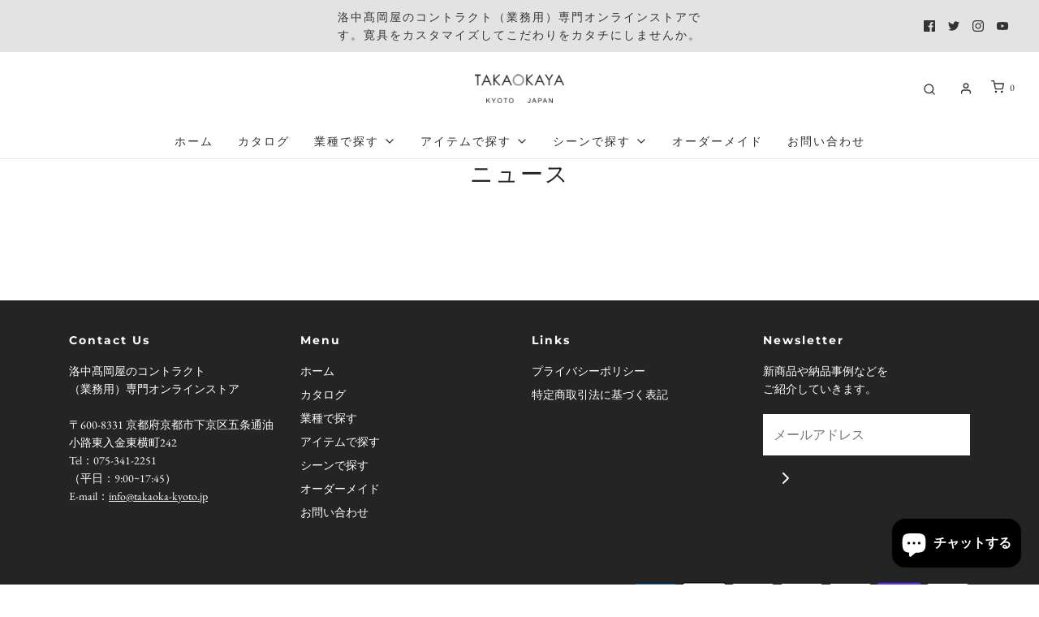

--- FILE ---
content_type: text/css
request_url: https://takaokaya-kangu.com/cdn/shop/t/2/assets/custom.css?v=59421910306576737711643425176
body_size: -731
content:
.container .four.columns{display:inline;width:220px;float:left;margin-right:10px;margin-left:40px}@media only screen and (max-width: 798px){.container .four.columns{width:300px;margin:0}}
/*# sourceMappingURL=/cdn/shop/t/2/assets/custom.css.map?v=59421910306576737711643425176 */
